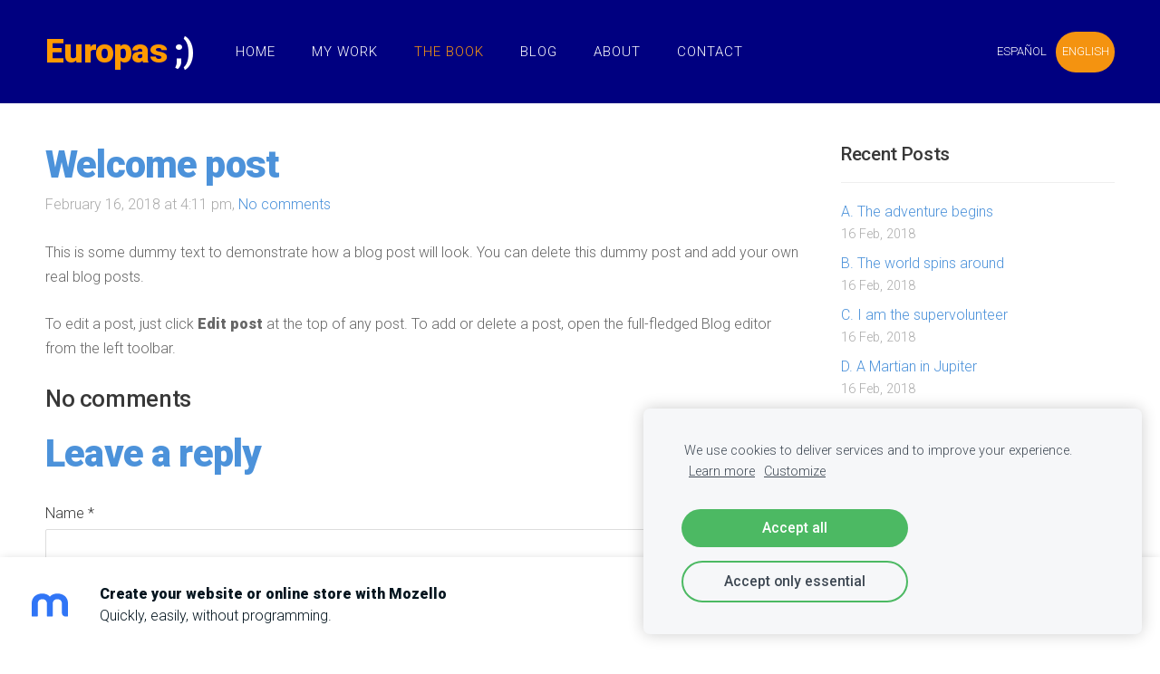

--- FILE ---
content_type: text/html; charset=UTF-8
request_url: https://europas.mozello.eu/book/chapters/params/post/1437596/
body_size: 5669
content:
<!doctype html>

<html lang="en">

    <head>

        <title>Welcome post - Chapters - EUROPAS Training &amp; Consulting</title>

    <meta name="description" content="This is some dummy text to demonstrate how a blog post will look. You can delete this dummy post and add your own real blog posts.To edit a post, just click Edit post at the top of any post. To add" />

    <link rel="canonical" href="https://europas.mozello.eu/book/chapters/params/post/1437596/">

    <meta name="twitter:card" content="summary" />
            <meta property="og:title" content="Welcome post" />
            <meta property="og:description" content="This is some dummy text to demonstrate how a blog post will look. You can delete this dummy post and add your own real blog posts.To edit a post, just click Edit post at the top of any post. To add" />
            <meta property="og:image" content="" />
    


        <meta charset="utf-8" />
        <meta name="viewport" content="width=device-width,initial-scale=1.0,maximum-scale=1.0" />

        <link href="https://dss4hwpyv4qfp.cloudfront.net/designs/_shared/fonts/?family=Open+Sans:300,300italic,600,600italic,700,700italic" rel="stylesheet" type="text/css" />
        <link rel="stylesheet" href="https://dss4hwpyv4qfp.cloudfront.net/designs/_shared/css/layout-shared.css?v=2.574" type="text/css" />
        <link rel="stylesheet" href="https://dss4hwpyv4qfp.cloudfront.net/designs/_shared/css/legacy-v1.css?v=2.574" type="text/css" />
        <link rel="stylesheet" href="https://dss4hwpyv4qfp.cloudfront.net/designs/breeze/css/layout.css?v=2.574" type="text/css" />
        <link rel="stylesheet" href="https://dss4hwpyv4qfp.cloudfront.net/designs/breeze/css/editable.css?v=2.574" type="text/css" />
        <link rel="stylesheet" href="https://dss4hwpyv4qfp.cloudfront.net/designs/breeze/css/animation.css?v=2.574" type="text/css" />

        <link href="/favicon.png?0" rel="shortcut icon">
<link href="/favicon.png?0" rel="apple-touch-icon">        
            <link rel="stylesheet" href="https://dss4hwpyv4qfp.cloudfront.net/libs/js/fancybox3/jquery.fancybox.min.css?v=2.574" type="text/css" />
                <script src="https://dss4hwpyv4qfp.cloudfront.net/libs/js/jquery/2.2.4/jquery.min.js" ></script>
            <script src="https://dss4hwpyv4qfp.cloudfront.net/libs/js/fancybox3/jquery.fancybox.min.js?v=2.574" defer></script>
            <script src="https://dss4hwpyv4qfp.cloudfront.net/libs/js/bannerplay/jquery.bannerplay.js?v=2.574" defer></script>
            <script src="https://dss4hwpyv4qfp.cloudfront.net/libs/js/responsivevideos/jquery.responsivevideos.js?v=2.574" defer></script>
            <script src="https://dss4hwpyv4qfp.cloudfront.net/designs/_shared/js/bookings.js?v=2.574" defer></script>
            <script src="https://dss4hwpyv4qfp.cloudfront.net/designs/_shared/js/designfx.js?v=2.574" defer></script>
            <script src="https://dss4hwpyv4qfp.cloudfront.net/libs/js/mozlive.js?v=2.574" ></script>
                <link rel="alternate" href="http://europas.mozello.eu/book/chapters/rss/" type="application/rss+xml" title="EUROPAS Training &amp; Consulting - Chapters" />
            <link rel="alternate" href="http://europas.mozello.eu/book/index/a/rss/" type="application/rss+xml" title="EUROPAS Training &amp; Consulting - A" />
            <link rel="alternate" href="http://europas.mozello.eu/education/rss/" type="application/rss+xml" title="EUROPAS Training &amp; Consulting - Blog" />
        <script>var FRONTEND_CDN = 'https://dss4hwpyv4qfp.cloudfront.net';</script>


    
    
    <!-- Cookie bar -->
    <script src="https://dss4hwpyv4qfp.cloudfront.net/libs/js/cookiebar/cookiebar.js?v=2.574"></script>
    <script>
        $(document).ready(function() {
            try {
                cookieBar({
                theme: "light",
                bannerPolicyLink: "/legal",
                language: "en",
                texts: {"message":{"es":"Usamos cookies para ofrecer servicios y para mejorar tu experiencia.","en":"We use cookies to deliver services and to improve your experience."}}
            });
            } catch (e) {}
        });
    </script>
        

    <script src="https://dss4hwpyv4qfp.cloudfront.net/m/localize/menu/en/?v=2.574" defer></script>
<script src="https://dss4hwpyv4qfp.cloudfront.net/m/localize/cart/en/?v=2.574" defer></script>
<script src="https://dss4hwpyv4qfp.cloudfront.net/libs/js/component/cart.js?v=2.574" defer></script>
<script src="https://dss4hwpyv4qfp.cloudfront.net/libs/js/component/filter.js?v=2.574" defer></script>

            <script>
                var mozPageMozApi = {"language":"en","page":"chapters"}
            </script>
            

            <script>
                var mozCatalogUser = {
                    isLoggedIn: 0
                }
            </script>
            


<script>
    function isSmallTouchDevice() {
        return (('ontouchstart' in window) && (window.matchMedia("(max-width: 750px), (max-height: 500px)").matches));
    }
    if (isSmallTouchDevice()) {
        document.documentElement.classList.add('mobile-header');
    }
</script>



            <link href="https://fonts.googleapis.com/css?family=Roboto:300,300italic,500,500italic,900,900italic&subset=latin,latin-ext,cyrillic,hebrew" rel="stylesheet" type="text/css" />
            <style class="customizer">
                                                                            #top, #submenu li:hover > a, #submenu li.selected > a { background-color :  #000080  }
                                                                                                                            #title .mz_wysiwyg { color :  #3498db  }
                                                                                                                            #menu > ul > li > a, #submenu li:hover > a, #submenu li.selected > a, #toptext .mz_wysiwyg * { color :  #ffffff  }
                                                                                                                            #menu > ul > li > a:hover, #menu > ul > li.selected > a { color :  #f49310  }
                                                                                                                            #submenubox { background-color :  #eeeeee  }
                                                                                                                            #submenu a { color :  #999999  }
                                                                                                                            #top { border-color :  #ffffff  }
                                                                                                                            #languages li > a { color :  #ffffff  }
                                                                                                                            #languages li.selected > a, #languages li > a:hover { background-color :  #f49310  }
                                                                                                                            #languages li.selected > a, #languages li > a:hover { color :  #ffffff  }
                                                                                                                            a, .mz_editable a { color :  #4c92da  }
                                                                                                                            a:hover, .mz_editable a:hover { color :  #666666  }
                                                                                                                            .moze-form .moze-formbutton, .moze-button, .moze-button-large { background-color :  #4c92da  }
                                                                            .moze-button-large.btn-alt-light { border-color :  #4c92da  }
                                                                            .moze-button-large.btn-white, .moze-button.btn-alt, .moze-button-large.btn-alt { color :  #4c92da  }
                                                                                                                            .moze-form .moze-formbutton:hover, .moze-button:hover, .moze-button-large:hover { background-color :  #3c424f  }
                                                                            .moze-button-large.btn-alt-light:hover { border-color :  #3c424f  }
                                                                            .moze-button-large.btn-white:hover, .moze-button.btn-alt:hover, .moze-button-large.btn-alt:hover { color :  #3c424f  }
                                                                                                                            #bigbar-colorizer { background-color :  hsla(0, 0%, 0%, 0)  }
                                                                                                                            .bigbar-h1 .mz_wysiwyg, .bigbar-h2 .mz_wysiwyg { color :  #ffffff  }
                                                                                                                            .mz_editable h1, .mz_editable h1.moze-megatitle, .mz_editable h1 a { color :  #4c92da  }
                                                                                                                                                                                                                                body { background-color :  #ffffff  }
                                                                                                                            #bottom .mz_wysiwyg { color :  #666666  }
                                                                                                                            #bottom a { color :  #4c92da  }
                                                                            #bottom .mz_social a { fill :  #4c92da  }
                                                                                                                            #bottom a:hover { color :  #999999  }
                                                                                                                                                                                                                                                                                                                                                                                                                                                                        
        @media (forced-colors: active) {
            :root { --color-header :  Canvas  }
            :root { --color-title :  CanvasText  }
            :root { --color-menu-text :  LinkText  }
            :root { --color-menu-text-selected :  CanvasText  }
            :root { --color-menu-accent :  CanvasText  }
            :root { --color-submenu :  Canvas  }
            :root { --color-submenu-text :  LinkText  }
            :root { --color-submenu-text-selected :  CanvasText  }
            :root { --color-submenu-accent :  CanvasText  }
            :root { --color-link :  LinkText  }
            :root { --color-button :  ButtonFace  }
            :root { --color-button-text :  ButtonText  }
            :root { --color-button-hover :  ButtonFace  }
            :root { --color-button-text-hover :  ButtonText  }
            :root { --color-sidemenu-text :  LinkText  }
            :root { --color-sidemenu-text-hover :  CanvasText  }
            :root { --color-h1 :  CanvasText  }
            :root { --color-h2 :  CanvasText  }
            :root { --color-h3 :  CanvasText  }
            :root { --color-text :  CanvasText  }
            :root { --color-text-strong :  CanvasText  }
            :root { --color-price :  CanvasText  }
            :root { --color-text-highlight :  Canvas  }
            :root { --color-text-border :  CanvasText  }
            :root { --color-background :  Canvas  }
            :root { --color-section-bg-1 :  Canvas  }
            :root { --color-section-bg-2 :  Canvas  }
            :root { --color-section-bg-3 :  Canvas  }
            :root { --color-footer :  Canvas  }
            :root { --color-footer-text :  CanvasText  }
            :root { --color-footer-link :  LinkText  }
            :root { --color-footer-link-hover :  CanvasText  }
            :root { --color-text-1 :  CanvasText  }
            :root { --color-text-1-highlight :  Canvas  }
            :root { --color-text-1-button :  ButtonFace  }
            :root { --color-text-1-button-text :  ButtonText  }
        }

    </style>
    <style class="customizer-fonts">
                                                                                                                                                                                                                                                                                                                                                                                                                                                                                                                                                                                                                    body, .mz_editable {
                                                                                font-family : Roboto, Arial, Helvetica, sans-serif;
                                                                                                            font-weight : 300;
                                                                        }
                                                                                                                            #title .mz_wysiwyg {
                                                                                font-family : Roboto, Arial, Helvetica, sans-serif;
                                                                                                            font-weight : 900;
                                                                                                            letter-spacing : -.02em;
                                                                        }
                                                                                                                            .mz_editable h1, .mz_editable h1.moze-megatitle {
                                                                                font-family : Roboto, Arial, Helvetica, sans-serif;
                                                                                                            font-weight : 900;
                                                                                                            letter-spacing : -.02em;
                                                                        }
                                                                                                                            .mz_editable h2, .sidebox h2 {
                                                                                font-family : Roboto, Arial, Helvetica, sans-serif;
                                                                                                            font-weight : 500;
                                                                                                            letter-spacing : -.015em;
                                                                        }
                                                                            #sidebar h2 {
                                                                                font-family : Roboto, Arial, Helvetica, sans-serif;
                                                                                                            font-weight : 500;
                                                                                                            letter-spacing : -.015em;
                                                                        }
                                                                                                                            .mz_editable h3 {
                                                                                font-family : Roboto, Arial, Helvetica, sans-serif;
                                                                                                            font-weight : 500;
                                                                        }
                                                                                                                            .bigbar-h1 .mz_wysiwyg {
                                                                                font-family : Roboto, Arial, Helvetica, sans-serif;
                                                                                                            font-weight : 900;
                                                                                                            letter-spacing : -.026em;
                                                                        }
                                                        @media screen and (max-width: 750px) {                     .bigbar-h1 .mz_wysiwyg {
                                                                                font-family : Roboto, Arial, Helvetica, sans-serif;
                                                                                                            font-weight : 900;
                                                                                                            letter-spacing : -.026em;
                                                                        }
                     }                                     @media screen and (max-width: 600px) {                     .bigbar-h1 .mz_wysiwyg {
                                                                                font-family : Roboto, Arial, Helvetica, sans-serif;
                                                                                                            font-weight : 900;
                                                                                                            letter-spacing : -.026em;
                                                                        }
                     }                                                                                                         .bigbar-h2 .mz_wysiwyg {
                                                                                font-family : Roboto, Arial, Helvetica, sans-serif;
                                                                                                            font-weight : 500;
                                                                        }
                                                                                                                            .moze-form input, .moze-form select, .moze-form textarea {
                                                                                font-family : Roboto, Arial, Helvetica, sans-serif;
                                                                                                            font-weight : 300;
                                                                        }
                                                                                                                            .moze-button, .moze-button-large, .moze-form .moze-formbutton {
                                                                                font-family : Roboto, Arial, Helvetica, sans-serif;
                                                                                                            font-weight : 300;
                                                                        }
                                                                                                                            .mz_editable .moze-blockquote {
                                                                                font-family : Roboto, Georgia, serif;
                                                                                                            font-style : italic;
                                                                        }
                                                                                                                            .mz_editable .moze-code {
                                                                                font-family : 'Courier New', Courier, monospace;
                                                                        }
                                                                                                                            #menu ul li a {
                                                                                font-family : Roboto, Arial, Helvetica, sans-serif;
                                                                                                            font-weight : 300;
                                                                        }
                                                                                                                            #menu > ul > li > a {
                                                                                font-family : Roboto, Arial, Helvetica, sans-serif;
                                                                                                            font-weight : 300;
                                                                                                            letter-spacing : 1px;
                                                                                                            text-transform : uppercase;
                                                                        }
                                                                                                                            #languages li > a {
                                                                                font-family : Roboto, Arial, Helvetica, sans-serif;
                                                                                                            font-weight : 300;
                                                                        }
                                                                                                                                                                                    </style>

    

    


        <script src="https://dss4hwpyv4qfp.cloudfront.net/designs/_shared/js/legacy-v1.js?v=2.574"></script>

    </head>

    <body class="header-menu-begin    footer-center                                    " lang="en">

        
        <div id="wrap">

            <header id="top">
    <div id="header">
        <a id="skip-link" href="javascript:;" tabindex="1">Skip to main content</a>
        <div id="header-side">
            <div id="shopicons">
                                                            </div>
            <div id="toolicons">

            </div>
            <div  class="mz_component mz_lngselect" id="languages">    <button class="menu-icon" href="javascript:;" aria-label="Language selection" aria-haspopup="true" aria-controls="languages-menu"><svg xmlns="http://www.w3.org/2000/svg"></svg>&nbsp;ENGLISH</button>
    <ul id="languages-menu" role="menu">
                    <li  role="none">
                <a href="/" hreflang="es" role="menuitem" aria-label="Español" >ESPAÑOL</a>
            </li>
                    <li  class="selected" role="none">
                <a href="/home/" hreflang="en" role="menuitem" aria-label="English" aria-current="true">ENGLISH</a>
            </li>
            </ul>
    </div>
                    </div>
        <div id="header-main">
            <div id="title">
                                    <a href="/home/"><div class="mz_component mz_wysiwyg mz_editable">    <div class="moze-wysiwyg-editor" >
                    <b><span style="color:rgb(255,153,0)">Europas</span> <span style="color:rgb(255,255,255)">;)</span></b>
            </div>
</div></a>
                            </div>
                            <div id="toptext" style="display: none">
                    <div  class="mz_component mz_wysiwyg mz_editable">    <div class="moze-wysiwyg-editor" >
            </div>
</div>
                </div>
                                        <div  class="mz_component mz_menu" id="menu" aria-label="Main menu">
            <ul role="menu">
                <li role="none"><a href="/home/"  role="menuitem" >Home</a>
                                    </li>
                        <li role="none"><a href="/work/"  role="menuitem" aria-haspopup="true">My Work</a>
                        <ul role="menu">
                <li role="none"><a href="/work/training/"  role="menuitem" >Training</a>
                                    </li>
                        <li role="none"><a href="/work/consulting/"  role="menuitem" >Consulting</a>
                                    </li>
                        <li role="none"><a href="/work/youth/"  role="menuitem" >Youth Work</a>
                                    </li>
                            </ul></li>
                                    <li class="selected" role="none"><a href="/book/"  role="menuitem" aria-haspopup="true" aria-current="true">The Book</a>
                                    </li>
                        <li role="none"><a href="/education/"  role="menuitem" >Blog</a>
                                    </li>
                        <li role="none"><a href="/about/"  role="menuitem" >About</a>
                                    </li>
                        <li role="none"><a href="/contact/"  role="menuitem" >Contact</a>
                                </li></ul>
            
</div>
                    </div>

        <button id="languages-opener" aria-label="Language selection" class="mobile-menu-opener clearbutton"><svg xmlns="http://www.w3.org/2000/svg"></svg></button>
        <button id="menu-opener" aria-label="Main menu" class="mobile-menu-opener clearbutton"><svg xmlns="http://www.w3.org/2000/svg"></svg></button>

    </div>
    </header>
            
                <div id="submenubox">
        <nav id="submenu" class="mz_component mz_menu mz_blogmenu is-alternate" aria-label="Blog menu">
            <button id="submenu-opener" class="clearbutton"><span>&nbsp;</span></button>
        </nav>
    </div>
            

    <div>
    <div id="blog" class="section section-customizable">
        <div class="mz_overlay_bar mz_blog_customize"><a class="moze-blog-customize"></a></div>
        <div class="container">
            <div id="sidebar-wrap">
                <div  class="mz_component mz_blog mz_editable mainblock" data-cid="13987743" data-name="mainblog" data-type="blog">
<main class="moze-post-container" >

    
    <h1>Welcome post</h1>

    <div class="moze-postdetails">
        <span>
            <span class="unpublished moze-lighter">February 16, 2018 at 4:11 pm,</span>
                                                <a href="#comments">
                                            No comments
                                        </a>
                            
                    </span>
    </div>

    <p>This is some dummy text to demonstrate how a blog post will look. You can delete this dummy post and add your own real blog posts.</p><p>To edit a post, just click <b>Edit post</b> at the top of any post. To add or delete a post, open the full-fledged Blog editor from the left toolbar.</p>

    
                                        <h2 id="comments">No comments</h2>
            
            <h1>Leave a reply</h1>
            <div class="mz_form comment">
                <script>
                    var blogPostCommentSubmitFx = function (form) {

                        // Data gathering.

                        this.gatherData = function () {

                            var result = {
                                name: $(form).find('input[name="name"]').val(),
                                mail: $(form).find('input[name="pastinysh"]').val(),
                                text: $(form).find('textarea[name="text"]').val(),
                                trap: $(form).find('input[name="slazds"]').val()
                            };

                            return result;

                        };

                        // Form validation.

                        this.validateForm = function () {

                            var commentName = $(form).find('input[name="name"]').val();
                            var commentEmail = $(form).find('input[name="pastinysh"]').val();
                            var errorMask = 0;

                            if (commentEmail.match(/^[_a-z0-9-]+(.[_a-z0-9-]+)*@[a-z0-9-]+(.[a-z0-9-]+)*(.[a-z]{2,4})$/i) === null) {
                                errorMask += 1;
                            }

                            if (commentName.lenght === 0) {
                                errorMask += 2;
                            }

                            return (errorMask == 0);

                        };

                        // Comment callback

                        this.commentCallback = function (response) {
                            if (response == '0') {
                                alert('Comment will be published once the administrator approves it.');
                            }
                        }

                        // Submits the form.

                        if (this.validateForm()) {
                            mozLive({
                                src: {id: '13987743'},
                                dest: null,
                                action: 'blog-post-comment-submit',
                                task: 'redirect',
                                parameters: {
                                    blog: '13987743',
                                    post: '1437596',
                                    data: this.gatherData(),
                                    href: '',
                                    callback: this.commentCallback
                                },
                                errors: {
                                    maintenance: 'We can not process your request right now, due to a planned maintenance. Please try again later.'
                                }
                            });
                        }
                        else {
                            alert('Please enter your name and email.');
                        }

                        return false;

                    };
                </script>
                <form action="javascript:void(0)" class="moze-form" method="post" onsubmit="javascript:blogPostCommentSubmitFx($(this))">
                    <label for="comment-form-name">Name&nbsp;*</label><br />
                    <input id="comment-form-name" name="name" type="text" required /><br />
                    <label for="comment-form-pastinysh">E-mail&nbsp;*</label><br />
                    <input id="comment-form-pastinysh" name="pastinysh" type="text" required /><br />
                    <label for="comment-form-text">Enter your message</label><br />
                    <textarea id="comment-form-text" name="text" required></textarea><br />
                    <input class="mz_notforhumans" name="slazds" tabindex="-1" type="search" autocomplete="off" />
                    <input class="moze-formbutton" value="Add comment" type="submit">
                </form>
            </div>
            
</main></div>
                <aside id="sidebar">
                    <div  class="mz_component mz_recentposts sidebox" data-name="recentposts" data-type="recentposts">
    <h2>Recent Posts</h2>
    <ul>
                    <li>
                <a href="/book/chapters/params/post/1437625/">A. The adventure begins</a><br />
                <span class="moze-lighter">16 Feb, 2018</span>
            </li>
                    <li>
                <a href="/book/chapters/params/post/1437624/">B. The world spins around</a><br />
                <span class="moze-lighter">16 Feb, 2018</span>
            </li>
                    <li>
                <a href="/book/chapters/params/post/1437623/">C. I am the supervolunteer</a><br />
                <span class="moze-lighter">16 Feb, 2018</span>
            </li>
                    <li>
                <a href="/book/chapters/params/post/1437622/">D. A Martian in Jupiter</a><br />
                <span class="moze-lighter">16 Feb, 2018</span>
            </li>
                    <li>
                <a href="/book/chapters/params/post/1437621/">E. Wax figures</a><br />
                <span class="moze-lighter">16 Feb, 2018</span>
            </li>
                    <li>
                <a href="/book/chapters/params/post/1437618/">F. Other aliens</a><br />
                <span class="moze-lighter">16 Feb, 2018</span>
            </li>
                    <li>
                <a href="/book/chapters/params/post/1437616/">G. I could fly if I had wings</a><br />
                <span class="moze-lighter">16 Feb, 2018</span>
            </li>
            </ul>
</div>
                    
                    
                    <div  class="mz_component mz_wysiwyg mz_editable sidebox">    <div class="moze-wysiwyg-editor" >
                    <h2>Extra info</h2><p>Replace this text with some additional info. If there is no extra info, you can hide this text or hide this block by clicking the icon at the above right corner.</p>
            </div>
</div>
                </aside>
            </div>
            <div class="clear"></div>
        </div>
    </div>
</div>





        </div>

            <footer id="bottom" class="mz_footer">
        
        <div id="footer">
            <div id="foottext">
                <div  class="mz_component mz_wysiwyg mz_editable">    <div class="moze-wysiwyg-editor" >
                    Created with <a href="https://www.mozello.com" target="_blank" rel="nofollow">Mozello</a> - the world's easiest to use website builder.
            </div>
</div>
            </div>
            <div id="social" >
                <div  class="mz_component mz_social">
        <a class="facebook icon-facebook" title="Facebook" href="https://www.facebook.com/libroeuropas" target="_blank"></a>        <a class="linkedin icon-linkedin" title="LinkedIn" href="https://www.linkedin.com/in/pablo-castineiras" target="_blank"></a>            <a class="instagram icon-instagram" title="Instagram" href="https://www.instagram.com/europas.es/" target="_blank"></a>    
</div>
            </div>
        </div>
    </footer>

<div  class="mz_component mz_nagbanner"><div id="nag-banner">
    <a class="nag-logo" href="https://www.mozello.com/" target="_blank" rel="nofollow"></a>
    <div class="nag-text">
        <a href="https://www.mozello.com/" target="_blank" rel="nofollow">
            <h1>Create your website or online store with Mozello</h1>
            <p>Quickly, easily, without programming.</p>
        </a>
    </div>
    <a class="nag-abuse" href="https://www.mozello.com/abuse/" rel="nofollow">Report abuse</a>
    <a class="nag-button" href="https://www.mozello.com/" rel="nofollow">Learn more</a>
</div></div>        
    

    <!-- Google Analytics Code -->
    <script>
        (function(i,s,o,g,r,a,m){i['GoogleAnalyticsObject']=r;i[r]=i[r]||function(){
        (i[r].q=i[r].q||[]).push(arguments)},i[r].l=1*new Date();a=s.createElement(o),
        m=s.getElementsByTagName(o)[0];a.async=1;a.src=g;m.parentNode.insertBefore(a,m)
        })(window,document,'script','//www.google-analytics.com/analytics.js','ga');
        ga('create', 'UA-4982998-5', 'auto');
        ga('send', 'pageview');
    </script>

    <script>
        $(document).ready(function(){
            $(".mz_wysiwyg").responsiveVideos();
        });
    </script>


        <script src="https://dss4hwpyv4qfp.cloudfront.net/apps/apps/accessibility-widget/script/script.js?v=2.574" defer></script>
        <script>
            $(document).ready(function() {
                mozAccessibilityWidget();
            });
        </script>


        <script src="https://dss4hwpyv4qfp.cloudfront.net/apps/apps/backtotop/script/backtotop.js?v=2.574" defer></script>
        <script>
            $(document).ready(function() {
                enableBackToTopButton();
            });
        </script>
        


    </body>

</html>

--- FILE ---
content_type: application/javascript
request_url: https://dss4hwpyv4qfp.cloudfront.net/apps/apps/accessibility-widget/script/script.js?v=2.574
body_size: 4532
content:
function mozAccessibilityWidget(options) {

    var base = {};

    base.localization = {
        "en": {
            "accessibility": "Accessibility",
            "fontsize": "Font size",
            "contrast": "Contrast",
            "contrast_normal": "Normal",
            "contrast_dark": "Dark background",
            "contrast_light": "Light background",
            "close": "Close"
        },
        "cz": {
            "accessibility": "Přístupnost",
            "fontsize": "Velikost písma",
            "contrast": "Kontrast",
            "contrast_normal": "Normální",
            "contrast_dark": "Tmavé pozadí",
            "contrast_light": "Světlé pozadí",
            "close": "Zavřít"
        },
        "de": {
            "accessibility": "Barrierefreiheit",
            "fontsize": "Schriftgröße",
            "contrast": "Kontrast",
            "contrast_normal": "Normal",
            "contrast_dark": "Dunkler Hintergrund",
            "contrast_light": "Heller Hintergrund",
            "close": "Schließen"
        },
        "dk": {
            "accessibility": "Tilgængelighed",
            "fontsize": "Skriftstørrelse",
            "contrast": "Kontrast",
            "contrast_normal": "Normal",
            "contrast_dark": "Mørk baggrund",
            "contrast_light": "Lys baggrund",
            "close": "Luk"
        },
        "ee": {
            "accessibility": "Juurdepääsetavus",
            "fontsize": "Fondi suurus",
            "contrast": "Kontrast",
            "contrast_normal": "Tavaline",
            "contrast_dark": "Tume taust",
            "contrast_light": "Hele taust",
            "close": "Sulge"
        },
        "es": {
            "accessibility": "Accesibilidad",
            "fontsize": "Tamaño de fuente",
            "contrast": "Contraste",
            "contrast_normal": "Normal",
            "contrast_dark": "Fondo oscuro",
            "contrast_light": "Fondo claro",
            "close": "Cerrar"
        },
        "fr": {
            "accessibility": "Accessibilité",
            "fontsize": "Taille de police",
            "contrast": "Contraste",
            "contrast_normal": "Normal",
            "contrast_dark": "Fond sombre",
            "contrast_light": "Fond clair",
            "close": "Fermer"
        },
        "hu": {
            "accessibility": "Akadálymentesség",
            "fontsize": "Betűméret",
            "contrast": "Kontraszt",
            "contrast_normal": "Normál",
            "contrast_dark": "Sötét háttér",
            "contrast_light": "Világos háttér",
            "close": "Bezárás"
        },
        "it": {
            "accessibility": "Accessibilità",
            "fontsize": "Dimensione del carattere",
            "contrast": "Contrasto",
            "contrast_normal": "Normale",
            "contrast_dark": "Sfondo scuro",
            "contrast_light": "Sfondo chiaro",
            "close": "Chiudi"
        },
        "lt": {
            "accessibility": "Prieinamumas",
            "fontsize": "Šrifto dydis",
            "contrast": "Kontrastas",
            "contrast_normal": "Normalus",
            "contrast_dark": "Tamsus fonas",
            "contrast_light": "Šviesus fonas",
            "close": "Uždaryti"
        },
        "lv": {
            "accessibility": "Piekļūstamība",
            "fontsize": "Fontu izmērs",
            "contrast": "Kontrasts",
            "contrast_normal": "Normāls",
            "contrast_dark": "Tumšs fons",
            "contrast_light": "Gaišs fons",
            "close": "Aizvērt"
        },
        "nl": {
            "accessibility": "Toegankelijkheid",
            "fontsize": "Lettergrootte",
            "contrast": "Contrast",
            "contrast_normal": "Normaal",
            "contrast_dark": "Donkere achtergrond",
            "contrast_light": "Lichte achtergrond",
            "close": "Sluiten"
        },
        "pl": {
            "accessibility": "Dostępność",
            "fontsize": "Rozmiar czcionki",
            "contrast": "Kontrast",
            "contrast_normal": "Normalny",
            "contrast_dark": "Ciemne tło",
            "contrast_light": "Jasne tło",
            "close": "Zamknij"
        },
        "pt": {
            "accessibility": "Acessibilidade",
            "fontsize": "Tamanho da fonte",
            "contrast": "Contraste",
            "contrast_normal": "Normal",
            "contrast_dark": "Fundo escuro",
            "contrast_light": "Fundo claro",
            "close": "Fechar"
        },
        "ru": {
            "accessibility": "Доступность",
            "fontsize": "Размер шрифта",
            "contrast": "Контраст",
            "contrast_normal": "Обычный",
            "contrast_dark": "Темный фон",
            "contrast_light": "Светлый фон",
            "close": "Закрыть"
        },
        "se": {
            "accessibility": "Tillgänglighet",
            "fontsize": "Teckenstorlek",
            "contrast": "Kontrast",
            "contrast_normal": "Normal",
            "contrast_dark": "Mörk bakgrund",
            "contrast_light": "Ljus bakgrund",
            "close": "Stäng"
        },
        "sk": {
            "accessibility": "Prístupnosť",
            "fontsize": "Veľkosť písma",
            "contrast": "Kontrast",
            "contrast_normal": "Normálny",
            "contrast_dark": "Tmavé pozadie",
            "contrast_light": "Svetlé pozadie",
            "close": "Zatvoriť"
        },
        "tr": {
            "accessibility": "Erişilebilirlik",
            "fontsize": "Yazı tipi boyutu",
            "contrast": "Kontrast",
            "contrast_normal": "Normal",
            "contrast_dark": "Koyu arka plan",
            "contrast_light": "Açık arka plan",
            "close": "Kapat"
        },
        "uk": {
            "accessibility": "Доступність",
            "fontsize": "Розмір шрифту",
            "contrast": "Контраст",
            "contrast_normal": "Звичайний",
            "contrast_dark": "Темний фон",
            "contrast_light": "Світлий фон",
            "close": "Закрити"
        }
    }

    const contrastSchemes = {
        'yellow-dark': `
            :root { --color-header :  #FFF86E  }
            :root { --color-title :  #000000  }
            :root { --color-menu-text :  #000000  }
            :root { --color-menu-text-selected :  #000000  }
            :root { --color-menu-accent :  #000000  }
            :root { --color-submenu :  #F9F150  }
            :root { --color-submenu-text :  #000000  }
            :root { --color-submenu-text-selected :  #000000  }
            :root { --color-submenu-accent :  #000000  }
            :root { --color-link :  #000000  }
            :root { --color-button :  #FFF86E  }
            :root { --color-button-text :  #000000  }
            :root { --color-button-hover :  #FFF86E  }
            :root { --color-button-text-hover :  #000000  }
            :root { --color-sidemenu-text :  #000000  }
            :root { --color-sidemenu-text-hover :  #000000  }
            :root { --color-h1 :  #000000  }
            :root { --color-h2 :  #000000  }
            :root { --color-h3 :  #000000  }
            :root { --color-text :  #000000  }
            :root { --color-text-strong :  #000000  }
            :root { --color-price :  #000000  }
            :root { --color-text-highlight :  rgba(0, 0, 0, 0.05)  }
            :root { --color-text-border :  rgba(0, 0, 0, 0.8)  }
            :root { --color-background :  #FFF86E  }
            :root { --color-section-bg-1 :  #F9F150  }
            :root { --color-section-bg-2 :  #F9F150  }
            :root { --color-section-bg-3 :  #F9F150  }
            :root { --color-footer :  #F9F150  }
            :root { --color-footer-text :  #000000  }
            :root { --color-footer-link :  #000000  }
            :root { --color-footer-link-hover :  #000000  }
            :root { --color-text-1 :  #000000  }
            :root { --color-text-1-highlight :  rgba(0, 0, 0, 0.05)  }
            :root { --color-text-1-button :  #FFF86E  }
            :root { --color-text-1-button-text :  #000000  }
        `,
        'dark-white': `
            :root { --color-header :  #000000  }
            :root { --color-title :  #FFFFFF  }
            :root { --color-menu-text :  #FFFFFF  }
            :root { --color-menu-text-selected :  #FFFFFF  }
            :root { --color-menu-accent :  #FFFFFF  }
            :root { --color-submenu :  #222222  }
            :root { --color-submenu-text :  #FFFFFF  }
            :root { --color-submenu-text-selected :  #FFFFFF  }
            :root { --color-submenu-accent :  #FFFFFF  }
            :root { --color-link :  #FFFFFF  }
            :root { --color-button :  #000000  }
            :root { --color-button-text :  #FFFFFF  }
            :root { --color-button-hover :  #000000  }
            :root { --color-button-text-hover :  #FFFFFF  }
            :root { --color-sidemenu-text :  #FFFFFF  }
            :root { --color-sidemenu-text-hover :  #FFFFFF  }
            :root { --color-h1 :  #FFFFFF  }
            :root { --color-h2 :  #FFFFFF  }
            :root { --color-h3 :  #FFFFFF  }
            :root { --color-text :  #FFFFFF  }
            :root { --color-text-strong :  #FFFFFF  }
            :root { --color-price :  #FFFFFF  }
            :root { --color-text-highlight :  rgba(255, 255, 255, 0.05)  }
            :root { --color-text-border :  rgba(255, 255, 255, 0.8)  }
            :root { --color-background :  #000000  }
            :root { --color-section-bg-1 :  #222222  }
            :root { --color-section-bg-2 :  #222222  }
            :root { --color-section-bg-3 :  #222222  }
            :root { --color-footer :  #222222  }
            :root { --color-footer-text :  #FFFFFF  }
            :root { --color-footer-link :  #FFFFFF  }
            :root { --color-footer-link-hover :  #FFFFFF  }
            :root { --color-text-1 :  #FFFFFF  }
            :root { --color-text-1-highlight :  rgba(255, 255, 255, 0.05)  }
            :root { --color-text-1-button :  #000000  }
            :root { --color-text-1-button-text :  #FFFFFF  }
        `
    }

    const designCssClassesToCheck = [
        'design-underlined-links',
        'design-menu-selected-underline1',
        'design-menu-selected-underline2'
    ];

    base.defaults = {
        /* add options, if any */
    };

    base.settings = {
        fontSize: 100,
        contrast: 'normal'
    };

    base.saveData = function() {
        window.localStorage.setItem('mozAccessibilityWidget', JSON.stringify(base.settings));
    }

    base.loadData = function() {
        var settings = JSON.parse(window.localStorage.getItem('mozAccessibilityWidget'));
        if (settings) base.settings = settings;
    }

    base.initialize = function(options) {
        base.options = $.extend({}, base.defaults, options);
        base.originalText = getComputedStyle(document.documentElement).getPropertyValue('--color-text').trim();
        base.originalBackground = getComputedStyle(document.documentElement).getPropertyValue('--color-background').trim();
        // Remembers CSS classes that were set before (need to restore them later)
        base.originalDesignCssClasses = designCssClassesToCheck.filter(cls => $('body').hasClass(cls));
        window.mozAccessibilityWidget = base;
        base.language = $('html').attr('lang') || $('body').data('lang') || 'en';
        if (!base.localization[base.language]) base.language = 'en';
        base.loadData();
        base.applySettings();
        base.insertAccessibilityIcon();
    }

    base.applySettings = function() {

        $('#accessibility-overrides').remove();
        $('body').removeClass('accessibility-mode');

        var css = '';

        if (base.settings.fontSize != 100) {
            var fontSize = parseFloat($('body').css('font-size'));
            css = 'body.accessibility-mode { font-size: ' + (fontSize * (base.settings.fontSize / 100)) + 'px; }';
        }

        if (base.settings.contrast != 'normal') {
            css = css + contrastSchemes[base.settings.contrast];
            // Use built-in features for better selection / contrast
            $('body').removeClass('design-menu-selected-underline1');
            $('body').addClass('design-underlined-links design-menu-selected-underline2');
            css = css +
            `
            .sliding-panel,
            body:not(.mobile-header) #menu ul ul,
            .design-languages-dropdown:not(.mobile-header) #languages ul {
                border: 2px solid var(--color-text);
            }
            @media (forced-colors: active) {
                body, a, button { forced-color-adjust: none; }
            }
            .moze-button,
            .moze-button-large,
            .moze-form .moze-formbutton {
                border: 2px solid var(--color-button-text);
                color: var(--color-button-text) !important;
            }
            `;
        } else {
            // Restore original situation
            designCssClassesToCheck.forEach(function(cssClass) {
                $('body').removeClass(cssClass);
            });
            base.originalDesignCssClasses.forEach(function(cssClass) {
                $('body').addClass(cssClass);
            });
        }

        if (base.settings.fontSize != 100 || base.settings.contrast != 'normal') {
            $('body').addClass('accessibility-mode');
        }

        $('<style>')
        .prop('type', 'text/css')
        .prop('id', 'accessibility-overrides')
        .html(css)
        .appendTo('head');

    }

    base.insertAccessibilityIcon = function() {

        var label = base.localization[base.language]['accessibility'];
        var svg = `<svg width="102" height="102" viewBox="0 0 102 102" xmlns="http://www.w3.org/2000/svg"><path d="M51.059 17.371c-6.509 0-11.85 5.341-11.85 11.85s5.341 11.852 11.85 11.852c6.509 0 11.852-5.343 11.852-11.852s-5.343-11.85-11.852-11.85zm0 6.172c3.173 0 5.678 2.505 5.678 5.678s-2.505 5.68-5.678 5.68-5.678-2.508-5.678-5.68 2.505-5.678 5.678-5.678zM24.774 39.266a3.087 3.087 0 0 0-1.213 5.943s12.968 5.67 24.412 6.623v5.664c0 1.93-.554 3.819-1.598 5.442l-11.059 17.2a3.087 3.087 0 1 0 5.194 3.339l10.549-16.41 10.55 16.41a3.087 3.087 0 1 0 5.194-3.338L55.744 62.938a10.062 10.062 0 0 1-1.598-5.442v-5.664c11.444-.953 24.412-6.623 24.412-6.623a3.087 3.087 0 1 0-2.41-5.681s-15.55 6.328-25.09 6.328c-9.539 0-25.088-6.328-25.088-6.328a3.087 3.087 0 0 0-1.197-.262zM51.06 7.403a43.75 43.75 0 1 0 43.75 43.75 43.8 43.8 0 0 0-43.75-43.75m0-6a49.75 49.75 0 1 1-49.75 49.75 49.75 49.75 0 0 1 49.75-49.75z"/></svg>`;
        var icon = $(`
            <button class="menu-icon accessibility-icon" href="javascript:;" title="` + label + `" aria-label="` + label + `" aria-haspopup="dialog">` + svg + `</button>
        `);
        icon.on('click', function() {
            base.showAccessibilityPanel();
        });
        $('#header-side #toolicons').append(icon);

    }

    base.showAccessibilityPanel = function() {

        var css = `
            <style id="accessibility-widget-css">
                #accessibility-popup {
                    opacity: 0;
                    position: fixed;
                    z-index: 156; /* above menu */
                    width: 25em;
                    max-width: 100%;
                    background-color: var(--color-background, #FFFFFF);
                    padding: 2em;
                    box-shadow: rgba(0, 0, 0, 0.2) 0px 0px 17px;
                    box-sizing: border-box;
                    left: 50%;
                    transform: translateX(-50%);
                    bottom: -800px;
                    transition: bottom 0.3s, opacity 0.3s;
                }
                @media (forced-colors: active) {
                    #accessibility-contrast button:not([data-value=normal]) {
                        forced-color-adjust: none;
                    }
                    #accessibility-contrast button {
                        outline-color: CanvasText !important;
                    }
                }
                #accessibility-popup {
                    border: 2px solid var(--color-text);
                }
                #accessibility-popup.visible {
                    bottom: 40px;
                    opacity: 1;
                }
                #accessibility-popup > div {
                    margin: 20px 0;
                    display: flex;
                    gap: 10px;
                }
                .design-buttons-round #accessibility-popup,
                .design-buttons-rounded #accessibility-popup {
                    border-radius: 8px;
                }
                #accessibility-popup label, #accessibility-popup div button {
                    color: var(--color-text, #666666);
                    text-decoration: none;
                    font-size: 1.2em;
                    font-weight: 500;
                    background: transparent;
                }
                #accessibility-popup button {
                    margin: 0;
                    font: unset;
                    cursor: pointer;
                }
                #accessibility-popup div button {
                    border: 1px solid var(--color-text, #666666);
                    display: inline-block;
                    padding: 10px;
                    text-align: center;
                    flex: 1;
                    line-height: 1.6;
                }
                .design-buttons-round #accessibility-popup div button,
                .design-buttons-rounded #accessibility-popup div button {
                    border-radius: 4px;
                }
                #accessibility-popup div button.selected {
                    outline: 2px solid var(--color-text, #666666);
                    outline-offset: 2px;
                }
                #accessibility-popup > button {
                    padding: 1em;
                    margin-top: 1em;
                    width: 100%;
                    text-align: center;
                    line-height: 1.6;
                    cursor: pointer;
                    font: unset;
                    font-size: 1em;
                    font-weight: 400;
                    box-sizing: border-box;
                }
                .design-buttons-rounded #accessibility-popup > button {
                    border-radius: 6px;
                }
                .design-buttons-round #accessibility-popup > button {
                    border-radius: 30px;
                }

                @media screen and (max-width: 750px) {
                    #accessibility-popup { min-width: 300px; width: auto; }
                }
            </style>
        `;

        var panel = $(`
        <div id="accessibility-popup" role="dialog" aria-label="` + base.localization[base.language]['accessibility'] + `">
            <label for="accessibility-font-size">` + base.localization[base.language]['fontsize'] + `</label>
            <div id="accessibility-font-size" class="accessibility-font-size" role="radiogroup">
                <button data-option="fontSize" data-value="100" role="radio">100%</button>
                <button data-option="fontSize" data-value="125" role="radio">125%</button>
                <button data-option="fontSize" data-value="150" role="radio">150%</button>
            </div>
            <label for="accessibility-contrast">` + base.localization[base.language]['contrast'] + `</label>
            <div id="accessibility-contrast" class="accessibility-contrast" role="radiogroup">
                <button data-option="contrast" style="color: ` + base.originalText + `; background-color: ` + base.originalBackground + `" data-value="normal" aria-label="` + base.localization[base.language]['contrast_normal'] + `" role="radio">&#9680;</button>
                <button data-option="contrast" style="color: #FFFFFF; background-color: #000000;" data-value="dark-white" aria-label="` + base.localization[base.language]['contrast_light'] + `" role="radio">&#9680;</button>
                <button data-option="contrast" style="color: #000000; background-color: #FFF86E;" data-value="yellow-dark" aria-label="` + base.localization[base.language]['contrast_dark'] + `" role="radio">&#9680;</button>
            </div>
            <button class="moze-button-large">` + base.localization[base.language]['close'] + `</button>
        </div>
        `);

        if ($('#accessibility-popup').is(':visible')) {
            base.removeAccessibilityPanel();
        }

        base.removeAccessibilityPanel = function() {
            $('#accessibility-popup').remove();
            $('#accessibility-widget-css').remove();
        }

        $('head').append(css);
        $('body').prepend(panel);

        $('button[data-option="fontSize"][data-value="' + base.settings.fontSize + '"]').addClass('selected');
        $('button[data-option="contrast"][data-value="' + base.settings.contrast + '"]').addClass('selected');

        $('#accessibility-popup div button:first-child').get(0).focus();
        $('#accessibility-popup').addClass('visible');

        $('#accessibility-popup div button').on('click', function(){
            base.settings[$(this).data('option')] = $(this).data('value');
            $(this).siblings().removeClass('selected');
            $(this).addClass('selected');
            base.applySettings();
            base.saveData();
            return;
        });

        $('#accessibility-popup > button').on('click', function(){
            base.removeAccessibilityPanel();
        });

    }


    base.initialize();

}